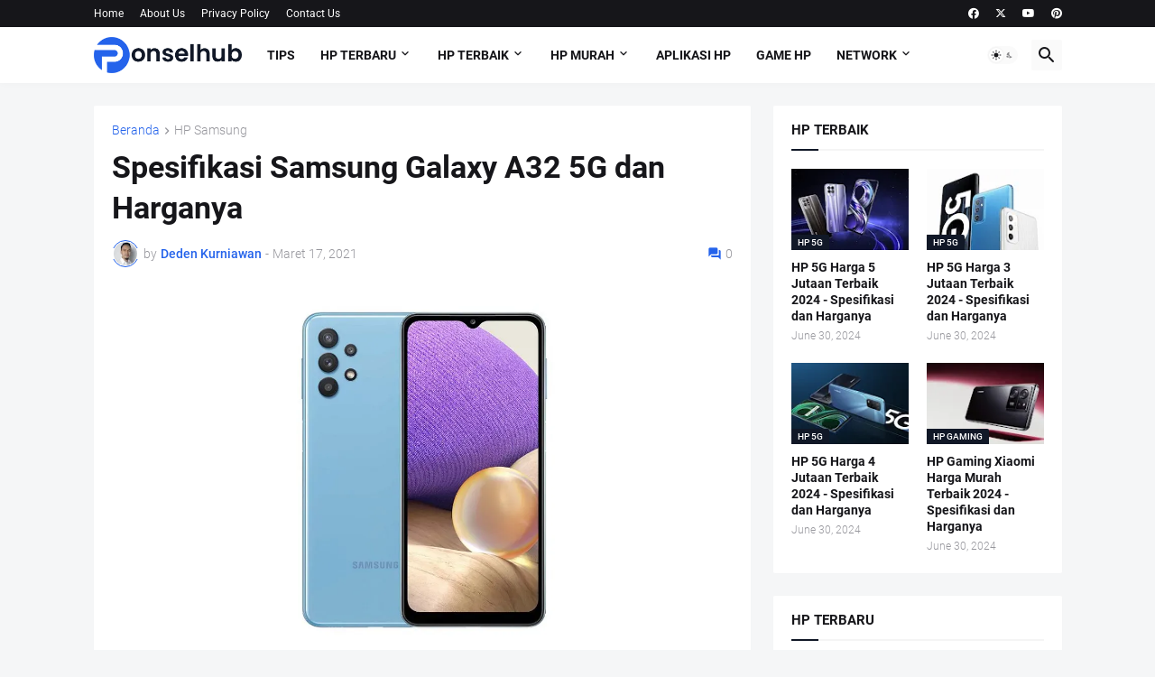

--- FILE ---
content_type: text/html; charset=utf-8
request_url: https://www.google.com/recaptcha/api2/aframe
body_size: 266
content:
<!DOCTYPE HTML><html><head><meta http-equiv="content-type" content="text/html; charset=UTF-8"></head><body><script nonce="2IwtsJAw-4W9Ujagho3wHg">/** Anti-fraud and anti-abuse applications only. See google.com/recaptcha */ try{var clients={'sodar':'https://pagead2.googlesyndication.com/pagead/sodar?'};window.addEventListener("message",function(a){try{if(a.source===window.parent){var b=JSON.parse(a.data);var c=clients[b['id']];if(c){var d=document.createElement('img');d.src=c+b['params']+'&rc='+(localStorage.getItem("rc::a")?sessionStorage.getItem("rc::b"):"");window.document.body.appendChild(d);sessionStorage.setItem("rc::e",parseInt(sessionStorage.getItem("rc::e")||0)+1);localStorage.setItem("rc::h",'1769318858490');}}}catch(b){}});window.parent.postMessage("_grecaptcha_ready", "*");}catch(b){}</script></body></html>